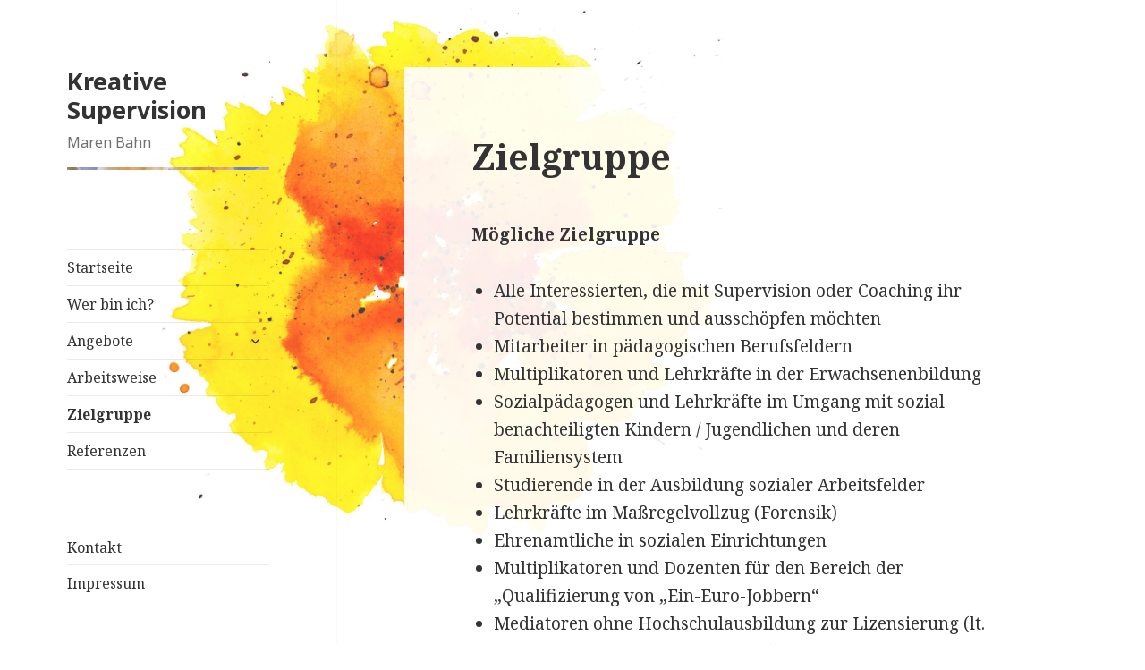

--- FILE ---
content_type: text/html; charset=UTF-8
request_url: http://www.kreativesupervision.de/zielgruppe/
body_size: 3962
content:
<!DOCTYPE html>
<html lang="de" class="no-js">
<head>
<title>Zielgruppe</title>

	<meta charset="UTF-8">
	<meta name="viewport" content="width=device-width">
	<link rel="profile" href="http://gmpg.org/xfn/11">
	<link rel="pingback" href="http://www.kreativesupervision.de/xmlrpc.php">
	<!--[if lt IE 9]>
	<script src="http://www.kreativesupervision.de/wp-content/themes/twentyfifteen/js/html5.js"></script>
	<![endif]-->
	<script>(function(html){html.className = html.className.replace(/\bno-js\b/,'js')})(document.documentElement);</script>

<link rel='dns-prefetch' href='//fonts.googleapis.com' />
<link rel='dns-prefetch' href='//s.w.org' />
<link rel="alternate" type="application/rss+xml" title="Kreative Supervision &raquo; Feed" href="http://www.kreativesupervision.de/feed/" />
<link rel="alternate" type="application/rss+xml" title="Kreative Supervision &raquo; Kommentar-Feed" href="http://www.kreativesupervision.de/comments/feed/" />


<!-- Squirrly SEO Plugin 6.2.3, visit: http://plugin.squirrly.co/ -->
<meta name="description" content="Mögliche Zielgruppe Alle Interessierten, die mit Supervision oder Coaching ihr Potential bestimmen und ausschöpfen möchten Mitarbeiter in pädagogischen" />

<link rel="canonical" href="http://www.kreativesupervision.de/zielgruppe/" />
<link rel="alternate" type="application/rss+xml" title="Zielgruppe" href="http://www.kreativesupervision.de/sitemap.xml" />

<meta name="dc.language" content="de" />
<meta name="dcterms.rightsHolder" content="Kreative Supervision" />
<meta name="dc.publisher" content="Kreative Supervision" />
<meta name="dc.title" content="Zielgruppe" />
<meta name="dc.description" content="Mögliche Zielgruppe Alle Interessierten, die mit Supervision oder Coaching ihr Potential bestimmen und ausschöpfen möchten Mitarbeiter in pädagogischen" />
<!-- /Squirrly SEO Plugin -->


		<script type="text/javascript">
			window._wpemojiSettings = {"baseUrl":"https:\/\/s.w.org\/images\/core\/emoji\/2\/72x72\/","ext":".png","svgUrl":"https:\/\/s.w.org\/images\/core\/emoji\/2\/svg\/","svgExt":".svg","source":{"concatemoji":"http:\/\/www.kreativesupervision.de\/wp-includes\/js\/wp-emoji-release.min.js?ver=4.6.29"}};
			!function(e,o,t){var a,n,r;function i(e){var t=o.createElement("script");t.src=e,t.type="text/javascript",o.getElementsByTagName("head")[0].appendChild(t)}for(r=Array("simple","flag","unicode8","diversity","unicode9"),t.supports={everything:!0,everythingExceptFlag:!0},n=0;n<r.length;n++)t.supports[r[n]]=function(e){var t,a,n=o.createElement("canvas"),r=n.getContext&&n.getContext("2d"),i=String.fromCharCode;if(!r||!r.fillText)return!1;switch(r.textBaseline="top",r.font="600 32px Arial",e){case"flag":return(r.fillText(i(55356,56806,55356,56826),0,0),n.toDataURL().length<3e3)?!1:(r.clearRect(0,0,n.width,n.height),r.fillText(i(55356,57331,65039,8205,55356,57096),0,0),a=n.toDataURL(),r.clearRect(0,0,n.width,n.height),r.fillText(i(55356,57331,55356,57096),0,0),a!==n.toDataURL());case"diversity":return r.fillText(i(55356,57221),0,0),a=(t=r.getImageData(16,16,1,1).data)[0]+","+t[1]+","+t[2]+","+t[3],r.fillText(i(55356,57221,55356,57343),0,0),a!=(t=r.getImageData(16,16,1,1).data)[0]+","+t[1]+","+t[2]+","+t[3];case"simple":return r.fillText(i(55357,56835),0,0),0!==r.getImageData(16,16,1,1).data[0];case"unicode8":return r.fillText(i(55356,57135),0,0),0!==r.getImageData(16,16,1,1).data[0];case"unicode9":return r.fillText(i(55358,56631),0,0),0!==r.getImageData(16,16,1,1).data[0]}return!1}(r[n]),t.supports.everything=t.supports.everything&&t.supports[r[n]],"flag"!==r[n]&&(t.supports.everythingExceptFlag=t.supports.everythingExceptFlag&&t.supports[r[n]]);t.supports.everythingExceptFlag=t.supports.everythingExceptFlag&&!t.supports.flag,t.DOMReady=!1,t.readyCallback=function(){t.DOMReady=!0},t.supports.everything||(a=function(){t.readyCallback()},o.addEventListener?(o.addEventListener("DOMContentLoaded",a,!1),e.addEventListener("load",a,!1)):(e.attachEvent("onload",a),o.attachEvent("onreadystatechange",function(){"complete"===o.readyState&&t.readyCallback()})),(a=t.source||{}).concatemoji?i(a.concatemoji):a.wpemoji&&a.twemoji&&(i(a.twemoji),i(a.wpemoji)))}(window,document,window._wpemojiSettings);
		</script>
		<style type="text/css">
img.wp-smiley,
img.emoji {
	display: inline !important;
	border: none !important;
	box-shadow: none !important;
	height: 1em !important;
	width: 1em !important;
	margin: 0 .07em !important;
	vertical-align: -0.1em !important;
	background: none !important;
	padding: 0 !important;
}
</style>
<link rel='stylesheet' id='sq_frontend.css-group-css' href='http://www.kreativesupervision.de/wp-content/plugins/bwp-minify/min/?f=wp-content/plugins/squirrly-seo/themes/default/css/sq_frontend.css,wp-content/plugins/contact-form-7/includes/css/styles.css,wp-content/themes/twentyfifteen/genericons/genericons.css,wp-content/themes/twentyfifteen/style.css' type='text/css' media='all' />
<link rel='stylesheet' id='twentyfifteen-fonts-css'  href='https://fonts.googleapis.com/css?family=Noto+Sans%3A400italic%2C700italic%2C400%2C700%7CNoto+Serif%3A400italic%2C700italic%2C400%2C700%7CInconsolata%3A400%2C700&#038;subset=latin%2Clatin-ext' type='text/css' media='all' />
<!--[if lt IE 9]>
<link rel='stylesheet' id='twentyfifteen-ie-group-css' href='http://www.kreativesupervision.de/wp-content/plugins/bwp-minify/min/?f=wp-content/themes/twentyfifteen/css/ie.css' type='text/css' media='all' />
<![endif]-->
<!--[if lt IE 8]>
<link rel='stylesheet' id='twentyfifteen-ie7-group-css' href='http://www.kreativesupervision.de/wp-content/plugins/bwp-minify/min/?f=wp-content/themes/twentyfifteen/css/ie7.css' type='text/css' media='all' />
<![endif]-->
<script type='text/javascript' src='http://www.kreativesupervision.de/wp-includes/js/jquery/jquery.js?ver=1.12.4'></script>
<script type='text/javascript' src='http://www.kreativesupervision.de/wp-includes/js/jquery/jquery-migrate.min.js?ver=1.4.1'></script>
<link rel='https://api.w.org/' href='http://www.kreativesupervision.de/wp-json/' />
<link rel="EditURI" type="application/rsd+xml" title="RSD" href="http://www.kreativesupervision.de/xmlrpc.php?rsd" />
<link rel="wlwmanifest" type="application/wlwmanifest+xml" href="http://www.kreativesupervision.de/wp-includes/wlwmanifest.xml" /> 
<meta name="generator" content="WordPress 4.6.29" />
<link rel='shortlink' href='http://www.kreativesupervision.de/?p=19' />
<link rel="alternate" type="application/json+oembed" href="http://www.kreativesupervision.de/wp-json/oembed/1.0/embed?url=http%3A%2F%2Fwww.kreativesupervision.de%2Fzielgruppe%2F" />
<link rel="alternate" type="text/xml+oembed" href="http://www.kreativesupervision.de/wp-json/oembed/1.0/embed?url=http%3A%2F%2Fwww.kreativesupervision.de%2Fzielgruppe%2F&#038;format=xml" />
<style type="text/css" id="custom-background-css">
body.custom-background { background-image: url('http://www.kreativesupervision.de/wp-content/uploads/2016/09/background-2.jpg'); background-repeat: no-repeat; background-position: top left; background-attachment: fixed; }
</style>
</head>

<body class="page page-id-19 page-template-default custom-background">
<div id="page" class="hfeed site">
	<a class="skip-link screen-reader-text" href="#content">Springe zum Inhalt</a>

	<div id="sidebar" class="sidebar">
		<header id="masthead" class="site-header" role="banner">
			<div class="site-branding">
										<p class="site-title"><a href="http://www.kreativesupervision.de/" rel="home">Kreative Supervision</a></p>
											<p class="site-description">Maren Bahn</p>
						<p><img src="http://www.kreativesupervision.de/wp-content/themes/twentyfifteen/img/line.jpg" alt="line"></p>
									<button class="secondary-toggle">Menü und Widgets</button>
			</div><!-- .site-branding -->
		</header><!-- .site-header -->

			<div id="secondary" class="secondary">

					<nav id="site-navigation" class="main-navigation" role="navigation">
				<div class="menu-menue-container"><ul id="menu-menue" class="nav-menu"><li id="menu-item-31" class="menu-item menu-item-type-post_type menu-item-object-page menu-item-31"><a href="http://www.kreativesupervision.de/">Startseite</a></li>
<li id="menu-item-30" class="menu-item menu-item-type-post_type menu-item-object-page menu-item-30"><a href="http://www.kreativesupervision.de/wer-bin-ich/">Wer bin ich?</a></li>
<li id="menu-item-26" class="menu-item menu-item-type-post_type menu-item-object-page menu-item-has-children menu-item-26"><a href="http://www.kreativesupervision.de/angebote/">Angebote</a>
<ul class="sub-menu">
	<li id="menu-item-27" class="menu-item menu-item-type-post_type menu-item-object-page menu-item-27"><a href="http://www.kreativesupervision.de/angebote/supervision/">Supervision</a></li>
	<li id="menu-item-28" class="menu-item menu-item-type-post_type menu-item-object-page menu-item-28"><a href="http://www.kreativesupervision.de/angebote/coaching/">Coaching</a></li>
</ul>
</li>
<li id="menu-item-25" class="menu-item menu-item-type-post_type menu-item-object-page menu-item-25"><a href="http://www.kreativesupervision.de/arbeitsweise/">Arbeitsweise</a></li>
<li id="menu-item-24" class="menu-item menu-item-type-post_type menu-item-object-page current-menu-item page_item page-item-19 current_page_item menu-item-24"><a href="http://www.kreativesupervision.de/zielgruppe/">Zielgruppe</a></li>
<li id="menu-item-23" class="menu-item menu-item-type-post_type menu-item-object-page menu-item-23"><a href="http://www.kreativesupervision.de/referenzen/">Referenzen</a></li>
</ul></div>			</nav><!-- .main-navigation -->
		
		
					<div id="widget-area" class="widget-area" role="complementary">
				<aside id="nav_menu-2" class="widget widget_nav_menu"><div class="menu-footer-container"><ul id="menu-footer" class="menu"><li id="menu-item-114" class="menu-item menu-item-type-post_type menu-item-object-page menu-item-114"><a href="http://www.kreativesupervision.de/kontakt/">Kontakt</a></li>
<li id="menu-item-75" class="menu-item menu-item-type-post_type menu-item-object-page menu-item-75"><a href="http://www.kreativesupervision.de/impressum/">Impressum</a></li>
</ul></div></aside>			</div><!-- .widget-area -->
		
	</div><!-- .secondary -->

	</div><!-- .sidebar -->

	<div id="content" class="site-content">

	<div id="primary" class="content-area">
		<main id="main" class="site-main" role="main">

		
<article id="post-19" class="post-19 page type-page status-publish hentry">
	
	<header class="entry-header">
		<h1 class="entry-title">Zielgruppe</h1>	</header><!-- .entry-header -->

	<div class="entry-content">
		<p><strong>Mögliche Zielgruppe</strong></p>
<ul>
<li>Alle Interessierten, die mit Supervision oder Coaching ihr Potential bestimmen und ausschöpfen möchten</li>
<li>Mitarbeiter in pädagogischen Berufsfeldern</li>
<li>Multiplikatoren und Lehrkräfte in der Erwachsenenbildung</li>
<li>Sozialpädagogen und Lehrkräfte im Umgang mit sozial benachteiligten Kindern / Jugendlichen und deren Familiensystem</li>
<li>Studierende in der Ausbildung sozialer Arbeitsfelder</li>
<li>Lehrkräfte im Maßregelvollzug (Forensik)</li>
<li>Ehrenamtliche in sozialen Einrichtungen</li>
<li>Multiplikatoren und Dozenten für den Bereich der „Qualifizierung von „Ein-Euro-Jobbern“</li>
<li>Mediatoren ohne Hochschulausbildung zur Lizensierung (lt. Bundesverband für Mediation e.V.)</li>
</ul>
			</div><!-- .entry-content -->

	
</article><!-- #post-## -->

		</main><!-- .site-main -->
	</div><!-- .content-area -->


	</div><!-- .site-content -->

	<footer id="colophon" class="site-footer" role="contentinfo">
		<div class="site-info">
						<a href="http://www.kreativesupervision.de">&copy; Copyright Maren Bahn 2026</a>
		</div><!-- .site-info -->
	</footer><!-- .site-footer -->

</div><!-- .site -->

<script type='text/javascript'>
/* <![CDATA[ */
var _wpcf7 = {"loaderUrl":"http:\/\/www.kreativesupervision.de\/wp-content\/plugins\/contact-form-7\/images\/ajax-loader.gif","recaptcha":{"messages":{"empty":"Stellen Sie sicher, dass Sie kein Roboter sind."}},"sending":"Senden ...","cached":"1"};
/* ]]> */
</script>
<script type='text/javascript'>
/* <![CDATA[ */
var screenReaderText = {"expand":"<span class=\"screen-reader-text\">Untermen\u00fc anzeigen<\/span>","collapse":"<span class=\"screen-reader-text\">Untermen\u00fc verbergen<\/span>"};
/* ]]> */
</script>
<script type='text/javascript' src='http://www.kreativesupervision.de/wp-content/plugins/bwp-minify/min/?f=wp-content/plugins/contact-form-7/includes/js/jquery.form.min.js,wp-content/plugins/contact-form-7/includes/js/scripts.js,wp-content/themes/twentyfifteen/js/skip-link-focus-fix.js,wp-content/themes/twentyfifteen/js/functions.js,wp-includes/js/wp-embed.min.js'></script>

</body>
</html>
